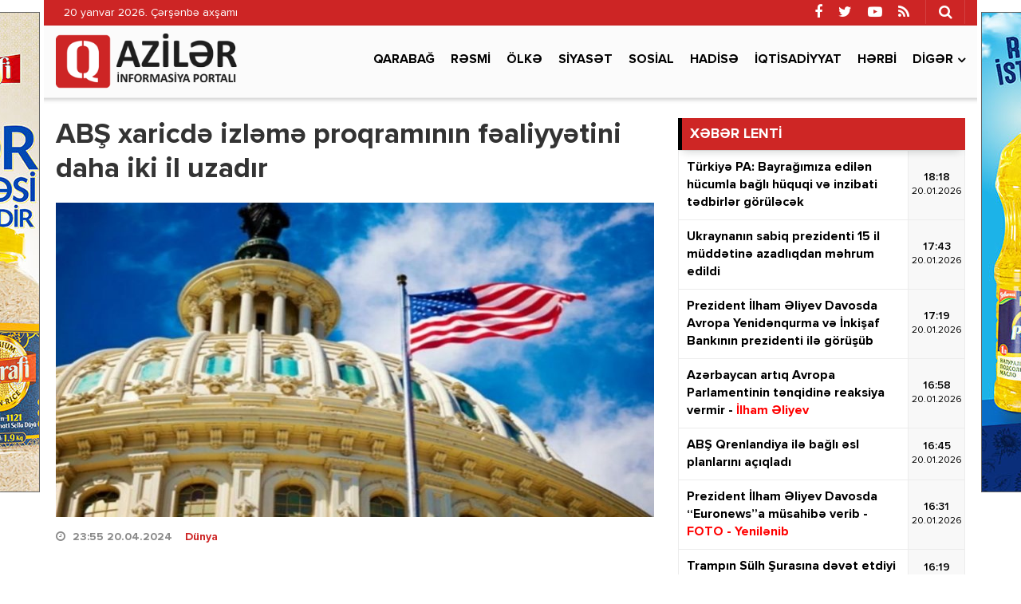

--- FILE ---
content_type: text/html; charset=utf-8
request_url: https://qaziler.az/news/world/157431-abs-xaricde-izleme-proqraminin-fealiyyetini-daha-iki-il-uzadir
body_size: 13226
content:
<!DOCTYPE html>
<html lang="az" class="no-js">
<head>
    <base href="https://qaziler.az/"/>
    <title>ABŞ xaricdə izləmə proqramının fəaliyyətini daha iki il uzadır</title>
    <meta charset="utf-8">
    <meta http-equiv="X-UA-Compatible" content="IE=edge">
    <meta name="viewport" content="width=device-width, initial-scale=1">
    <meta name="copyright" content="© 2021 NetService Azerbaijan | www.netservice.az"/>
    <meta http-equiv="Refresh" content="1800"/>

    <meta name="description" content="ABŞ xaricdə izləmə proqramının fəaliyyətini daha iki il uzadır" />
    <meta property="og:type" content="article"/>
    <meta property="og:title" content="ABŞ xaricdə izləmə proqramının fəaliyyətini daha iki il uzadır"/>
    <meta property="og:description" content="ABŞ xaricdə izləmə proqramının fəaliyyətini daha iki il uzadır"/>
    <meta property="og:url" content="https://qaziler.az/news/world/157431-abs-xaricde-izleme-proqraminin-fealiyyetini-daha-iki-il-uzadir"/>
    <meta property="og:site_name" content="Qaziler.az"/>
    <meta property="fb:app_id" content="338640950608933"/>
    <meta property="og:locale" content="az"/>
    <meta property="og:image" content="https://img.qaziler.az/news/2024/04/photo_157431.jpg"/>
    <meta property="og:image:secure_url" content="https://img.qaziler.az/news/2024/04/photo_157431.jpg"/>

    <meta property="og:image:width" content="750" />
    <meta property="og:image:height" content="518" />
    
    <link rel="apple-touch-icon" sizes="180x180" href="/assets/favicon/apple-touch-icon.png">
    <link rel="icon" type="image/png" sizes="32x32" href="/assets/favicon/favicon-32x32.png">
    <link rel="icon" type="image/png" sizes="16x16" href="/assets/favicon/favicon-16x16.png">
    <link rel="manifest" href="/site.webmanifest">

    <link rel="canonical" href="https://qaziler.az/news/world/157431-abs-xaricde-izleme-proqraminin-fealiyyetini-daha-iki-il-uzadir"/>
    <link rel="shortlink" href="https://qaziler.az/news/world/157431-abs-xaricde-izleme-proqraminin-fealiyyetini-daha-iki-il-uzadir"/>
    <link rel="alternate" type="application/rss+xml" title=" &raquo; Feed" href="https://cmn.qaziler.az/rss"/>

    <link rel="stylesheet" href="assets/css/dashicons.min.css" type="text/css" media="all" />
    <link rel="stylesheet" href="assets/css/elusive.min.css" type="text/css" media="all" />
    <link rel="stylesheet" href="assets/css/font-awesome.min.css" type="text/css" media="all" />
    <link rel="stylesheet" href="assets/css/foundation-icons.min.css" type="text/css" media="all" />
    <link rel="stylesheet" href="assets/css/genericons.min.css" type="text/css" media="all" />
    <link rel="stylesheet" href="assets/css/extra.min.css" type="text/css" media="all" />
    <link rel="stylesheet" href='assets/css/fonts.css' type="text/css" media="all" />
    <link rel="stylesheet" href="assets/css/bootstrap.min.css" type="text/css" media="all" />
    <link rel="stylesheet" href="assets/css/animate.min.css" type="text/css" media="all" />
    <link rel="stylesheet" href="assets/css/fancybox.min.css" type="text/css" media="all" />
    <link rel="stylesheet" href="assets/css/swiper.min.css" type="text/css" media="all" />
    <link rel="stylesheet" href="assets/css/hamburgers.min.css" type="text/css" media="all" />
    <link rel="stylesheet" href="//cdnjs.cloudflare.com/ajax/libs/weather-icons/2.0.9/css/weather-icons.min.css" type="text/css" media="all" />
    <link rel="stylesheet" href="//cdnjs.cloudflare.com/ajax/libs/fotorama/4.6.4/fotorama.css" type="text/css" media="all" />
    <link rel="stylesheet" href="assets/css/layout.min.css" type="text/css" media="all" />
    <link rel="stylesheet" href="assets/css/resolution.min.css" type="text/css" media="all" />
    <link rel="stylesheet" href="assets/css/custom.css?v=696fa9dec5136" type="text/css" media="all" />
    <script type="text/javascript" src="assets/js/jquery.min.js" id="jquery-js"></script>
    <script type="text/javascript" src="assets/js/frontend.js" id='stop-user-enumeration-js'></script>

    <!--[if lt IE 9]>
    <script src="assets/js/html5shiv.js"></script>
    <script src="assets/js/respond.js"></script>
    <![endif]-->
	
	<script>
	window.digitalks=window.digitalks||new function(){var t=this;t._e=[],t._c={},t.config=function(c){var i;t._c=c,t._c.script_id?((i=document.createElement("script")).src="//data.digitalks.az/v1/scripts/"+t._c.script_id+"/track.js?&cb="+Math.random(),i.async=!0,document.head.appendChild(i)):console.error("digitalks: script_id cannot be empty!")};["track","identify"].forEach(function(c){t[c]=function(){t._e.push([c].concat(Array.prototype.slice.call(arguments,0)))}})};
	 
	digitalks.config({
		script_id: "1ef20dc9-4d5c-4846-a773-c735142567d1",
		page_url: location.href,
		referrer: document.referrer
	})
	</script>

    <script type='text/javascript' src='https://platform-api.sharethis.com/js/sharethis.js#property=647f17b35380390019972213&product=sop' async='async'></script>

    <!-- Google tag (gtag.js) -->
    <script async src="https://www.googletagmanager.com/gtag/js?id=G-NCPBXESS8G"></script>
    <script>
        window.dataLayer = window.dataLayer || [];
        function gtag(){dataLayer.push(arguments);}
        gtag('js', new Date());

        gtag('config', 'G-NCPBXESS8G');
    </script>

</head>
<body>
<div id="megamenu-overlay"></div>
<nav id="megamenu" class="megamenu-class">
    <div class="megamenu-header clearfix">
        <button class="megamenu-close" type="button" title="Bağla">
            <i class="fa fa-close" aria-hidden="true"></i>
        </button>
    </div>
    <div class="megamenu-search clearfix">
        <form role="search" method="get" class="search-form" action="/" onsubmit="return false;">
            <input type="search" class="search-field" autocomplete="off" minlength="3" placeholder="Axtar &hellip;" value="" name="q" />
            <button type="submit" class="search-submit"><i class="fa fa-search" aria-hidden="true"></i></button>
        </form>
    </div>
    <div class="megamenu-inner clearfix">
        <ul id="megamenu-navigation" class="megamenu-class">
            <li class="flag menu-item menu-item-has-children"><a href="#">Dil seçin</a>
                <ul class="sub-menu">
                    <li class="menu-item current-menu-item"><a href="#" aria-current="page">Azərbaycan dilində</a></li>
                    <li class="menu-item"><a href="#ru">На русском</a></li>
                </ul>
            </li>
            <li class="menu-item current-menu-item"><a href="#" aria-current="page">Ana səhifə</a></li>
                            <li class="menu-item ">
                    <a href="news/karabakh">Qarabağ</a>
                </li>
                            <li class="menu-item ">
                    <a href="news/official">Rəsmi</a>
                </li>
                            <li class="menu-item ">
                    <a href="news/country">Ölkə</a>
                </li>
                            <li class="menu-item ">
                    <a href="news/politics">Siyasət</a>
                </li>
                            <li class="menu-item ">
                    <a href="news/social">Sosial</a>
                </li>
                            <li class="menu-item ">
                    <a href="news/hadise">Hadisə</a>
                </li>
                            <li class="menu-item ">
                    <a href="news/economy">İqtisadiyyat</a>
                </li>
                            <li class="menu-item ">
                    <a href="news/army">Hərbi</a>
                </li>
                        <li class="menu-item"><a href="#topic/video/">Video</a></li>
            <li class="menu-item"><a href="#topic/photo/">Foto</a></li>
        </ul>
    </div>
    <div class="megamenu-copyright clearfix">
        <p>© 2026 <a href="https://qaziler.az/">Qaziler.az</a> - Bütün hüquqlar qorunur.</p>
        <p class="small">Məlumatdan istifadə etdikdə istinad mütləqdir. Məlumat internet səhifələrində istifadə edildikdə müvafiq keçidin qoyulması mütləqdir.</p>
        <ul class="megamenu-social-links">
            <li class="facebook">
                <a href="https://www.facebook.com/Redaktoraz-2090673744564594" target="_blank" title="Facebook" rel="nofollow">
                    <i class="fa fa-facebook" aria-hidden="true"></i>
                </a>
            </li>
            <li class="twitter">
                <a href="https://www.twitter.com/" target="_blank" title="Twitter" rel="nofollow">
                    <i class="fa fa-twitter" aria-hidden="true"></i>
                </a>
            </li>
            <li class="youtube">
                <a href="https://www.youtube.com/" target="_blank" title="Youtube" rel="nofollow">
                    <i class="fa fa-youtube-play" aria-hidden="true"></i>
                </a>
            </li>
            <li class="rss">
                <a href="https://cmn.qaziler.az/rss" target="_blank" title="RSS" rel="nofollow">
                    <i class="fa fa-rss" aria-hidden="true"></i>
                </a>
            </li>
        </ul>
    </div>
</nav>
<header id="header" class="header-class" role="banner">
    <div class="header-container container">
        <div class="header-left-area">
            <div class="hidden-xs">
                <p class="header-date">20 yanvar 2026. Çərşənbə axşamı</p>
            </div>
            <div class="visible-xs">
                <div class="header-logo">
                    <div class="header-div-balance">
                        <a href="/" title="Qaziler.az" class="logo-link">
                            <h1 id="logo">Qaziler.az</h1>
                        </a>
                    </div>
                </div>
                <div class="header-megamenu-button">
                    <div class="header-div-balance">
                        <button id="megamenu-open" class="hamburger" type="button" title="Meqa menyunu aç">
                    <span class="hamburger-box">
                    <span class="hamburger-inner"></span>
                    </span>
                        </button>
                    </div>
                </div>
            </div>
        </div>
        <div class="header-right-area">
            <div class="header-page-links">
                <div class="header-div-balance">
                </div>
            </div>
            <div class="header-search-button">
                <div class="header-div-balance">
                    <button class="search-button" type="button" title="Axtarışa başla">
                        <i class="fa fa-search" aria-hidden="true"></i>
                    </button>
                </div>
                <div class="search-box">
                    <form role="search" method="get" class="search-form" action="/" onsubmit="return false;">
                        <input type="search" class="search-field" autocomplete="off" minlength="3" placeholder="Axtar &hellip;" value="" name="s" />
                        <button type="submit" class="search-submit"><i class="fa fa-search" aria-hidden="true"></i></button>
                    </form>
                </div>
            </div>
            <div class="header-social-links">
                <div class="header-div-balance">
                    <ul class="social-links">
                        <li class="facebook">
                            <a href="https://www.facebook.com/Redaktoraz-2090673744564594" target="_blank" data-toggle="tooltip" data-placement="bottom" title="Facebook" rel="nofollow">
                                <i class="fa fa-facebook" aria-hidden="true"></i>
                            </a>
                        </li>
                        <li class="twitter">
                            <a href="https://www.twitter.com/" target="_blank" data-toggle="tooltip" data-placement="bottom" title="Twitter" rel="nofollow">
                                <i class="fa fa-twitter" aria-hidden="true"></i>
                            </a>
                        </li>
                        <li class="youtube">
                            <a href="https://www.youtube.com/" target="_blank" data-toggle="tooltip" data-placement="bottom" title="Youtube" rel="nofollow">
                                <i class="fa fa-youtube-play" aria-hidden="true"></i>
                            </a>
                        </li>
                        <li class="rss">
                            <a href="https://cmn.qaziler.az/rss" target="_blank" data-toggle="tooltip" data-placement="bottom" title="RSS" rel="nofollow">
                                <i class="fa fa-rss" aria-hidden="true"></i>
                            </a>
                        </li>
                    </ul>
                </div>
            </div>
        </div>
    </div>
</header>
<nav id="navigation" class="navigation-class" role="navigation">
    <div class="navigation-container container">
        <div class="clearfix"></div>
        <a href="/"><img src="assets/images/logo.png" style="height: 70px; margin: 10px 0; float: left" /></a>
        <ul id="primary-navigation" class="primary-class">
                            <li class="menu-item ">
                    <a href="news/karabakh">Qarabağ</a>
                </li>
                            <li class="menu-item ">
                    <a href="news/official">Rəsmi</a>
                </li>
                            <li class="menu-item ">
                    <a href="news/country">Ölkə</a>
                </li>
                            <li class="menu-item ">
                    <a href="news/politics">Siyasət</a>
                </li>
                            <li class="menu-item ">
                    <a href="news/social">Sosial</a>
                </li>
                            <li class="menu-item ">
                    <a href="news/hadise">Hadisə</a>
                </li>
                            <li class="menu-item ">
                    <a href="news/economy">İqtisadiyyat</a>
                </li>
                            <li class="menu-item ">
                    <a href="news/army">Hərbi</a>
                </li>
                        <li class="menu-item menu-item-has-children"><a href="#">Digər</a>
                <ul class="sub-menu">
                                            <li class="menu-item"><a href="news/health">Sağlamlıq</a></li>
                                            <li class="menu-item"><a href="news/sience">Elm və təhsil</a></li>
                                            <li class="menu-item"><a href="news/sport">İdman</a></li>
                                            <li class="menu-item"><a href="news/culture">Mədəniyyət</a></li>
                                            <li class="menu-item"><a href="news/interview">Müsahibə</a></li>
                                            <li class="menu-item"><a href="news/world">Dünya</a></li>
                                            <li class="menu-item"><a href="news/interesting">Maraqlı</a></li>
                                            <li class="menu-item"><a href="news/region">Region</a></li>
                                            <li class="menu-item"><a href="news/opinion">Mövqe</a></li>
                                    </ul>
            </li>
            <!--<li class="video menu-item"><a href="#topic/video/">Video</a></li>
            <li class="photo menu-item"><a href="#topic/photo/">Foto</a></li>-->
        </ul>
    </div>
</nav>
<script>
    jQuery('form button[type=submit]').on('click',function(){
        var q = jQuery(this).prev().val();
        window.location.href='/search/'+q;
    });
</script><div id="wrapper" class="wrapper-class">
    <div class="wrapper-container container">
        <div class="wrapper-row row">
            <div class="container-fluid">
                <div class="row">
                    <main id="main" class="main-class col-lg-8 col-md-8 col-sm-12 col-xs-12 margin-bottom mobile" role="main">
    <div class="main-inner">
        <article class="news-full">
            <h1 class="post-title">
                <strong>ABŞ xaricdə izləmə proqramının fəaliyyətini daha iki il uzadır</strong>
            </h1>
            <div class="post-thumbnail-fill">
                <img width="768" height="403" src="https://img.qaziler.az/news/2024/04/photo_157431.jpg" class="frontend-thumbnail" alt="ABŞ xaricdə izləmə proqramının fəaliyyətini daha iki il uzadır" loading="lazy" title="ABŞ xaricdə izləmə proqramının fəaliyyətini daha iki il uzadır" />
                <img src="assets/images/share-thumbnail.jpg" class="backend-thumbnail" alt="backend" rel="nofollow">
            </div>
            <div class="post-caption clearfix">
                <div class="post-meta clearfix">
                    <span class="post-date icon-right">
                        <i class="fa fa-clock-o"></i>
                        <time datetime="2024-04-20T23:55:00+04:00">23:55 20.04.2024</time>
                        &nbsp;&nbsp;
                        <a href="news/world">Dünya</a>

                    </span>
                                    </div>
                <div class="post-entry clearfix" itemprop="articleBody">
                                        <p>ABŞ Senatı terrorizmdə şübhəli bilinən xarici ölkə vətəndaşlarının telefon danışıqlarının dinlənilməsi və elektron yazışmalarının oxunması proqramının uzadılmasını nəzərdə tutan qanun layihəsini dəstəkləyib.</p>

<p>QAZİLER.AZ  Trend-ə istinadən xəbər verir ki, ABŞ-nin xarici kəşfiyyata nəzarət qanununun 702-ci maddəsinin uzadılmasını nəzərdə tutan layihə Konqresin yuxarı palatasında lazım olan 60 səsi toplayıb.</p>

<p>Sənəd imzalanması üçün Prezident Cozef Baydenə göndəriləcək. Beləliklə, fəaliyyət müddəti aprelin 20-də başa çatan proqram 2026-cı ilədək uzadılacaq.</p>

<p>Qeyd edək ki, xarici kəşfiyyata nəzarəti aktına 2008-ci ildə edilən düzəliş kəşfiyyat orqanlarına məhkəmənin icazəsi olmadan ABŞ-dən kənarda yaşayan, lakin Amerika peyk kanallarından, rabitə mərkəzlərindən və ya internet serverlərindən istifadə edən xarici vətəndaşların telefon danışıqlarını dinləmək və elektron yazışmaları oxumaq hüququ verir.</p>

<p> </p>

<p> </p>
                    
                    
                    <div class="post-share" style="margin-top: 20px;">
                        <!-- ShareThis BEGIN --><div class="sharethis-inline-share-buttons"></div><!-- ShareThis END -->
                    </div>
                </div>
            </div>
        </article>

        <div class="wide_banner">
            <div class="text-center">
                <div class="hidden-xs">
					<a href="https://bit.ly/linkkorovushka" target="_blank"><img src="/assets/adv/wpm/korovushka_740x90.jpg" style="border: 1px solid #666; margin: 0 0 20px;max-width: 100%" /></a>
					                </div>
                <div class="visible-xs hidden-sm hidden-md hidden-lg">
                    <a href="https://bit.ly/linkashrafi" target="_blank">
						<img src="/assets/adv/wpm/ashrafi_320x200.jpg" style="border: 1px solid #666;max-width: 100%" />
					</a>
					<br/><br/>
					<a href="https://bit.ly/linksunpalermo" target="_blank">
						<img src="/assets/adv/wpm/sun_palermo_320x200.jpg" style="border: 1px solid #666;max-width: 100%" />
					</a>
					<br/><br/>
					<a href="https://bit.ly/linkkorovushka" target="_blank">
						<img src="/assets/adv/wpm/korovushka_320x200.jpg" style="border: 1px solid #666;max-width: 100%" />
					</a>
					<br/><br/>
					<img src="/assets/adv/wpm/odel_320x200.jpg" style="border: 1px solid #666; max-width: 100%" />
					<br/><br/>
                                    </div>
            </div>
            <div style="max-width: 100%; text-align:center;margin: 0 0 40px;">
                <a href="http://diaspor.gov.az/qarabag/" target="_blank"><img src="/assets/adv/diaspora.png" alt="Diaspora" style="max-width: 100%;" /></a>
            </div>
        </div>

        <div class="sidebar-class">
            <div class="row">
                                    <div class="widget-odd widget-first widget-1 widget hide-meta am_widget_full col-sm-12 col-xs-12">
                        <h4 class="widget-title">
                            <span><a href="news/world">Dünya</a></span>
                        </h4>
                        <div class="row">
                                                            <div class="col-lg-4 col-md-6 col-sm-12 col-xs-12">
                                    <article class="col-item">
                                        <div class="post-thumbnail-fill">
                                            <a href="news/world/188410-abs-qrenlandiya-ile-bagli-esl-planlarini-aciqladi" title="ABŞ Qrenlandiya ilə bağlı əsl planlarını açıqladı">
                                                <img width="480" height="350" src="https://img.qaziler.az/news/2026/01/photo_188410.jpg?v=MjAyNi0wMS0yMCAxNjozMTowOQ==" class="frontend-thumbnail" alt="ABŞ Qrenlandiya ilə bağlı əsl planlarını açıqladı" loading="lazy" title="ABŞ Qrenlandiya ilə bağlı əsl planlarını açıqladı" />
                                                <img src="assets/images/mobile-thumbnail.jpg" class="backend-thumbnail" alt="backend" rel="nofollow">
                                            </a>
                                        </div>
                                        <div class="featured-caption" style="min-height: 100px">
                                            <a href="news/world/188410-abs-qrenlandiya-ile-bagli-esl-planlarini-aciqladi" title="ABŞ Qrenlandiya ilə bağlı əsl planlarını açıqladı">
                                                <div class="featured-title">
                                                    <strong>ABŞ Qrenlandiya ilə bağlı əsl planlarını açıqladı</strong>
                                                </div>
                                            </a>
                                        </div>
                                    </article>
                                </div>
                                                            <div class="col-lg-4 col-md-6 col-sm-12 col-xs-12">
                                    <article class="col-item">
                                        <div class="post-thumbnail-fill">
                                            <a href="news/world/188409-trampin-sulh-surasina-devet-etdiyi-olke-bascilarinin-sayi-bilindi" title="Trampın Sülh Şurasına dəvət etdiyi ölkə başçılarının sayı bilindi">
                                                <img width="480" height="350" src="https://img.qaziler.az/news/2026/01/photo_188409.jpg" class="frontend-thumbnail" alt="Trampın Sülh Şurasına dəvət etdiyi ölkə başçılarının sayı bilindi" loading="lazy" title="Trampın Sülh Şurasına dəvət etdiyi ölkə başçılarının sayı bilindi" />
                                                <img src="assets/images/mobile-thumbnail.jpg" class="backend-thumbnail" alt="backend" rel="nofollow">
                                            </a>
                                        </div>
                                        <div class="featured-caption" style="min-height: 100px">
                                            <a href="news/world/188409-trampin-sulh-surasina-devet-etdiyi-olke-bascilarinin-sayi-bilindi" title="Trampın Sülh Şurasına dəvət etdiyi ölkə başçılarının sayı bilindi">
                                                <div class="featured-title">
                                                    <strong>Trampın Sülh Şurasına dəvət etdiyi ölkə başçılarının sayı bilindi</strong>
                                                </div>
                                            </a>
                                        </div>
                                    </article>
                                </div>
                                                            <div class="col-lg-4 col-md-6 col-sm-12 col-xs-12">
                                    <article class="col-item">
                                        <div class="post-thumbnail-fill">
                                            <a href="news/world/188406-bolqaristan-prezidenti-istefa-erizesini-konstitusiya-mehkemesine-teqdim-edib" title="Bolqarıstan Prezidenti istefa ərizəsini Konstitusiya Məhkəməsinə təqdim edib">
                                                <img width="480" height="350" src="https://img.qaziler.az/news/2026/01/photo_188406.jpg" class="frontend-thumbnail" alt="Bolqarıstan Prezidenti istefa ərizəsini Konstitusiya Məhkəməsinə təqdim edib" loading="lazy" title="Bolqarıstan Prezidenti istefa ərizəsini Konstitusiya Məhkəməsinə təqdim edib" />
                                                <img src="assets/images/mobile-thumbnail.jpg" class="backend-thumbnail" alt="backend" rel="nofollow">
                                            </a>
                                        </div>
                                        <div class="featured-caption" style="min-height: 100px">
                                            <a href="news/world/188406-bolqaristan-prezidenti-istefa-erizesini-konstitusiya-mehkemesine-teqdim-edib" title="Bolqarıstan Prezidenti istefa ərizəsini Konstitusiya Məhkəməsinə təqdim edib">
                                                <div class="featured-title">
                                                    <strong>Bolqarıstan Prezidenti istefa ərizəsini Konstitusiya Məhkəməsinə təqdim edib</strong>
                                                </div>
                                            </a>
                                        </div>
                                    </article>
                                </div>
                                                            <div class="col-lg-4 col-md-6 col-sm-12 col-xs-12">
                                    <article class="col-item">
                                        <div class="post-thumbnail-fill">
                                            <a href="news/world/188407-suriyada-hebsxanadan-qacan-81-isid-uzvu-yeniden-tutulub" title="Suriyada həbsxanadan qaçan 81 İŞİD üzvü yenidən tutulub">
                                                <img width="480" height="350" src="https://img.qaziler.az/news/2026/01/photo_188407.jpg" class="frontend-thumbnail" alt="Suriyada həbsxanadan qaçan 81 İŞİD üzvü yenidən tutulub" loading="lazy" title="Suriyada həbsxanadan qaçan 81 İŞİD üzvü yenidən tutulub" />
                                                <img src="assets/images/mobile-thumbnail.jpg" class="backend-thumbnail" alt="backend" rel="nofollow">
                                            </a>
                                        </div>
                                        <div class="featured-caption" style="min-height: 100px">
                                            <a href="news/world/188407-suriyada-hebsxanadan-qacan-81-isid-uzvu-yeniden-tutulub" title="Suriyada həbsxanadan qaçan 81 İŞİD üzvü yenidən tutulub">
                                                <div class="featured-title">
                                                    <strong>Suriyada həbsxanadan qaçan 81 İŞİD üzvü yenidən tutulub</strong>
                                                </div>
                                            </a>
                                        </div>
                                    </article>
                                </div>
                                                            <div class="col-lg-4 col-md-6 col-sm-12 col-xs-12">
                                    <article class="col-item">
                                        <div class="post-thumbnail-fill">
                                            <a href="news/world/188393-danimarka-qrenlandiyaya-elave-herbi-quvve-yerlesdirdi" title="Danimarka Qrenlandiyaya əlavə hərbi qüvvə yerləşdirdi">
                                                <img width="480" height="350" src="https://img.qaziler.az/news/2026/01/photo_188393.jpg" class="frontend-thumbnail" alt="Danimarka Qrenlandiyaya əlavə hərbi qüvvə yerləşdirdi" loading="lazy" title="Danimarka Qrenlandiyaya əlavə hərbi qüvvə yerləşdirdi" />
                                                <img src="assets/images/mobile-thumbnail.jpg" class="backend-thumbnail" alt="backend" rel="nofollow">
                                            </a>
                                        </div>
                                        <div class="featured-caption" style="min-height: 100px">
                                            <a href="news/world/188393-danimarka-qrenlandiyaya-elave-herbi-quvve-yerlesdirdi" title="Danimarka Qrenlandiyaya əlavə hərbi qüvvə yerləşdirdi">
                                                <div class="featured-title">
                                                    <strong>Danimarka Qrenlandiyaya əlavə hərbi qüvvə yerləşdirdi</strong>
                                                </div>
                                            </a>
                                        </div>
                                    </article>
                                </div>
                                                            <div class="col-lg-4 col-md-6 col-sm-12 col-xs-12">
                                    <article class="col-item">
                                        <div class="post-thumbnail-fill">
                                            <a href="news/world/188387-tramp-qrenlandiyanin-fethini-eks-etdiren" title="Tramp Qrenlandiyanın &quot;fəthi&quot;ni əks etdirən  foto paylaşıb">
                                                <img width="480" height="350" src="https://img.qaziler.az/news/2026/01/photo_188387.jpg?v=MjAyNi0wMS0yMCAxMTo1NDoxNg==" class="frontend-thumbnail" alt="Tramp Qrenlandiyanın &quot;fəthi&quot;ni əks etdirən  foto paylaşıb" loading="lazy" title="Tramp Qrenlandiyanın &quot;fəthi&quot;ni əks etdirən  foto paylaşıb" />
                                                <img src="assets/images/mobile-thumbnail.jpg" class="backend-thumbnail" alt="backend" rel="nofollow">
                                            </a>
                                        </div>
                                        <div class="featured-caption" style="min-height: 100px">
                                            <a href="news/world/188387-tramp-qrenlandiyanin-fethini-eks-etdiren" title="Tramp Qrenlandiyanın &quot;fəthi&quot;ni əks etdirən  foto paylaşıb">
                                                <div class="featured-title">
                                                    <strong>Tramp Qrenlandiyanın "fəthi"ni əks etdirən  <font color='red'>foto paylaşıb</font></strong>
                                                </div>
                                            </a>
                                        </div>
                                    </article>
                                </div>
                                                            <div class="col-lg-4 col-md-6 col-sm-12 col-xs-12">
                                    <article class="col-item">
                                        <div class="post-thumbnail-fill">
                                            <a href="news/world/188371-rusiyada-kaluqa-hava-limani-fealiyyetini-muveqqeti-dayandirib" title="Rusiyada Kaluqa hava limanı fəaliyyətini müvəqqəti dayandırıb">
                                                <img width="480" height="350" src="https://img.qaziler.az/news/2026/01/photo_188371.jpg" class="frontend-thumbnail" alt="Rusiyada Kaluqa hava limanı fəaliyyətini müvəqqəti dayandırıb" loading="lazy" title="Rusiyada Kaluqa hava limanı fəaliyyətini müvəqqəti dayandırıb" />
                                                <img src="assets/images/mobile-thumbnail.jpg" class="backend-thumbnail" alt="backend" rel="nofollow">
                                            </a>
                                        </div>
                                        <div class="featured-caption" style="min-height: 100px">
                                            <a href="news/world/188371-rusiyada-kaluqa-hava-limani-fealiyyetini-muveqqeti-dayandirib" title="Rusiyada Kaluqa hava limanı fəaliyyətini müvəqqəti dayandırıb">
                                                <div class="featured-title">
                                                    <strong>Rusiyada Kaluqa hava limanı fəaliyyətini müvəqqəti dayandırıb</strong>
                                                </div>
                                            </a>
                                        </div>
                                    </article>
                                </div>
                                                            <div class="col-lg-4 col-md-6 col-sm-12 col-xs-12">
                                    <article class="col-item">
                                        <div class="post-thumbnail-fill">
                                            <a href="news/world/188369-macaristan-qrenlandiya-ile-bagli-birge-beyanati-desteklemekden" title="Macarıstan Qrenlandiya ilə bağlı birgə bəyanatı dəstəkləməkdən  imtina edib">
                                                <img width="480" height="350" src="https://img.qaziler.az/news/2026/01/photo_188369.jpg" class="frontend-thumbnail" alt="Macarıstan Qrenlandiya ilə bağlı birgə bəyanatı dəstəkləməkdən  imtina edib" loading="lazy" title="Macarıstan Qrenlandiya ilə bağlı birgə bəyanatı dəstəkləməkdən  imtina edib" />
                                                <img src="assets/images/mobile-thumbnail.jpg" class="backend-thumbnail" alt="backend" rel="nofollow">
                                            </a>
                                        </div>
                                        <div class="featured-caption" style="min-height: 100px">
                                            <a href="news/world/188369-macaristan-qrenlandiya-ile-bagli-birge-beyanati-desteklemekden" title="Macarıstan Qrenlandiya ilə bağlı birgə bəyanatı dəstəkləməkdən  imtina edib">
                                                <div class="featured-title">
                                                    <strong>Macarıstan Qrenlandiya ilə bağlı birgə bəyanatı dəstəkləməkdən  <font color='red'>imtina edib</font></strong>
                                                </div>
                                            </a>
                                        </div>
                                    </article>
                                </div>
                                                            <div class="col-lg-4 col-md-6 col-sm-12 col-xs-12">
                                    <article class="col-item">
                                        <div class="post-thumbnail-fill">
                                            <a href="news/world/188368-avropa-qrenlandiyaya-deyil-ukraynaya-diqqet-yetirmelidir" title="&quot;Avropa Qrenlandiyaya deyil, Ukraynaya diqqət yetirməlidir&quot; - Tramp">
                                                <img width="480" height="350" src="https://img.qaziler.az/news/2026/01/photo_188368.jpg" class="frontend-thumbnail" alt="&quot;Avropa Qrenlandiyaya deyil, Ukraynaya diqqət yetirməlidir&quot; - Tramp" loading="lazy" title="&quot;Avropa Qrenlandiyaya deyil, Ukraynaya diqqət yetirməlidir&quot; - Tramp" />
                                                <img src="assets/images/mobile-thumbnail.jpg" class="backend-thumbnail" alt="backend" rel="nofollow">
                                            </a>
                                        </div>
                                        <div class="featured-caption" style="min-height: 100px">
                                            <a href="news/world/188368-avropa-qrenlandiyaya-deyil-ukraynaya-diqqet-yetirmelidir" title="&quot;Avropa Qrenlandiyaya deyil, Ukraynaya diqqət yetirməlidir&quot; - Tramp">
                                                <div class="featured-title">
                                                    <strong>"Avropa Qrenlandiyaya deyil, Ukraynaya diqqət yetirməlidir" - <font color='red'>Tramp</font></strong>
                                                </div>
                                            </a>
                                        </div>
                                    </article>
                                </div>
                                                    </div>
                    </div>
                            </div>
        </div>
        
        <div class="clearfix"></div>
    </div>
</main>




                    <aside id="__sidebar" class="sidebar-class col-lg-4 col-md-4 col-sm-12 col-xs-12 margin-bottom" role="complementary">
                        <!--<div id="custom_html-7" class="widget_text widget-odd widget-first widget-1 widget widget_custom_html">
                            <div class="textwidget custom-html-widget">
                                Reklam
                            </div>
                        </div>-->
                            <div id="am_widget_lent-3" class="widget-odd widget-first widget-1 widget am_widget_lent">
        <h4 class="widget-title">XƏBƏR LENTİ</h4>
        <div class="news-lent">
                            <article id="lent-0" class="lent-list clearfix">
                    <a href="news/region/188414-turkiye-pa-bayragimiza-edilen-hucumla-bagli-huquqi-ve-inzibati-tedbirler-gorulecek" title="Türkiyə PA: Bayrağımıza edilən hücumla bağlı hüquqi və inzibati tədbirlər görüləcək">
                        <div class="title">
                            <strong>Türkiyə PA: Bayrağımıza edilən hücumla bağlı hüquqi və inzibati tədbirlər görüləcək</strong>
                        </div>
                        <div class="time">
                            <div class="time-middle">18:18                                <span>20.01.2026</span>
                            </div>
                        </div>
                    </a>
                </article>
                            <article id="lent-1" class="lent-list clearfix">
                    <a href="news/region/188413-ukraynanin-sabiq-prezidenti-15-il-muddetine-azadliqdan-mehrum-edildi" title="Ukraynanın sabiq prezidenti 15 il müddətinə azadlıqdan məhrum edildi">
                        <div class="title">
                            <strong>Ukraynanın sabiq prezidenti 15 il müddətinə azadlıqdan məhrum edildi</strong>
                        </div>
                        <div class="time">
                            <div class="time-middle">17:43                                <span>20.01.2026</span>
                            </div>
                        </div>
                    </a>
                </article>
                            <article id="lent-2" class="lent-list clearfix">
                    <a href="news/official/188411-prezident-ilham-eliyev-davosda-avropa-yenidenqurma-ve-inkisaf-bankinin-prezidenti-ile-gorusub" title="Prezident İlham Əliyev Davosda Avropa Yenidənqurma və İnkişaf Bankının prezidenti ilə görüşüb">
                        <div class="title">
                            <strong>Prezident İlham Əliyev Davosda Avropa Yenidənqurma və İnkişaf Bankının prezidenti ilə görüşüb</strong>
                        </div>
                        <div class="time">
                            <div class="time-middle">17:19                                <span>20.01.2026</span>
                            </div>
                        </div>
                    </a>
                </article>
                            <article id="lent-3" class="lent-list clearfix">
                    <a href="news/politics/188412-azerbaycan-artiq-avropa-parlamentinin-tenqidine-reaksiya-vermir" title="Azərbaycan artıq Avropa Parlamentinin tənqidinə reaksiya vermir - İlham Əliyev">
                        <div class="title">
                            <strong>Azərbaycan artıq Avropa Parlamentinin tənqidinə reaksiya vermir - <font color='red'>İlham Əliyev</font></strong>
                        </div>
                        <div class="time">
                            <div class="time-middle">16:58                                <span>20.01.2026</span>
                            </div>
                        </div>
                    </a>
                </article>
                            <article id="lent-4" class="lent-list clearfix">
                    <a href="news/world/188410-abs-qrenlandiya-ile-bagli-esl-planlarini-aciqladi" title="ABŞ Qrenlandiya ilə bağlı əsl planlarını açıqladı">
                        <div class="title">
                            <strong>ABŞ Qrenlandiya ilə bağlı əsl planlarını açıqladı</strong>
                        </div>
                        <div class="time">
                            <div class="time-middle">16:45                                <span>20.01.2026</span>
                            </div>
                        </div>
                    </a>
                </article>
                            <article id="lent-5" class="lent-list clearfix">
                    <a href="news/politics/188388-prezident-ilham-eliyev-davosda-euronewsa-musahibe-verib" title="Prezident İlham Əliyev Davosda “Euronews”a müsahibə verib - FOTO - Yenilənib">
                        <div class="title">
                            <strong>Prezident İlham Əliyev Davosda “Euronews”a müsahibə verib - <font color='red'>FOTO - Yenilənib</font></strong>
                        </div>
                        <div class="time">
                            <div class="time-middle">16:31                                <span>20.01.2026</span>
                            </div>
                        </div>
                    </a>
                </article>
                            <article id="lent-6" class="lent-list clearfix">
                    <a href="news/world/188409-trampin-sulh-surasina-devet-etdiyi-olke-bascilarinin-sayi-bilindi" title="Trampın Sülh Şurasına dəvət etdiyi ölkə başçılarının sayı bilindi">
                        <div class="title">
                            <strong>Trampın Sülh Şurasına dəvət etdiyi ölkə başçılarının sayı bilindi</strong>
                        </div>
                        <div class="time">
                            <div class="time-middle">16:19                                <span>20.01.2026</span>
                            </div>
                        </div>
                    </a>
                </article>
                            <article id="lent-7" class="lent-list clearfix">
                    <a href="news/country/188408-sefer-ebiyevden-xarice-kocmesi-xeberine-reaksiya" title="Səfər Əbiyevdən xaricə köçməsi xəbərinə REAKSİYA:  &quot;Ay kişi, nə istəyirsən?&quot;">
                        <div class="title">
                            <strong>Səfər Əbiyevdən xaricə köçməsi xəbərinə REAKSİYA:  <font color='red'>"Ay kişi, nə istəyirsən?"</font></strong>
                        </div>
                        <div class="time">
                            <div class="time-middle">16:05                                <span>20.01.2026</span>
                            </div>
                        </div>
                    </a>
                </article>
                            <article id="lent-8" class="lent-list clearfix">
                    <a href="news/politics/188401-ilham-eliyev-jp-morgan-sirketinin-sedri-ve-bas-icraci-direktoru-ile-gorusub" title="İlham Əliyev “J.P. Morgan” şirkətinin sədri və baş icraçı direktoru ilə görüşüb - FOTO">
                        <div class="title">
                            <strong>İlham Əliyev “J.P. Morgan” şirkətinin sədri və baş icraçı direktoru ilə görüşüb - <font color='red'>FOTO</font></strong>
                        </div>
                        <div class="time">
                            <div class="time-middle">15:47                                <span>20.01.2026</span>
                            </div>
                        </div>
                    </a>
                </article>
                            <article id="lent-9" class="lent-list clearfix">
                    <a href="news/world/188406-bolqaristan-prezidenti-istefa-erizesini-konstitusiya-mehkemesine-teqdim-edib" title="Bolqarıstan Prezidenti istefa ərizəsini Konstitusiya Məhkəməsinə təqdim edib">
                        <div class="title">
                            <strong>Bolqarıstan Prezidenti istefa ərizəsini Konstitusiya Məhkəməsinə təqdim edib</strong>
                        </div>
                        <div class="time">
                            <div class="time-middle">15:34                                <span>20.01.2026</span>
                            </div>
                        </div>
                    </a>
                </article>
                            <article id="lent-10" class="lent-list clearfix">
                    <a href="news/politics/188402-azerbaycandan-ukraynaya-novbeti-humanitar-yardim-yola-salinib" title="Azərbaycandan Ukraynaya növbəti humanitar yardım yola salınıb - VİDEO">
                        <div class="title">
                            <strong>Azərbaycandan Ukraynaya növbəti humanitar yardım yola salınıb - <font color='red'>VİDEO</font></strong>
                        </div>
                        <div class="time">
                            <div class="time-middle">15:22                                <span>20.01.2026</span>
                            </div>
                        </div>
                    </a>
                </article>
                            <article id="lent-11" class="lent-list clearfix">
                    <a href="news/world/188407-suriyada-hebsxanadan-qacan-81-isid-uzvu-yeniden-tutulub" title="Suriyada həbsxanadan qaçan 81 İŞİD üzvü yenidən tutulub">
                        <div class="title">
                            <strong>Suriyada həbsxanadan qaçan 81 İŞİD üzvü yenidən tutulub</strong>
                        </div>
                        <div class="time">
                            <div class="time-middle">14:52                                <span>20.01.2026</span>
                            </div>
                        </div>
                    </a>
                </article>
                            <article id="lent-12" class="lent-list clearfix">
                    <a href="news/country/188405-olkede-qarli-hava-ne-vaxta-qeder-davam-edecek" title="Ölkədə qarlı hava nə vaxta qədər davam edəcək?">
                        <div class="title">
                            <strong>Ölkədə qarlı hava nə vaxta qədər davam edəcək?</strong>
                        </div>
                        <div class="time">
                            <div class="time-middle">14:39                                <span>20.01.2026</span>
                            </div>
                        </div>
                    </a>
                </article>
                            <article id="lent-13" class="lent-list clearfix">
                    <a href="news/politics/188403-prezident-davosda-finlandiyali-hemkari-ile-gorusub" title="Prezident Davosda finlandiyalı həmkarı ilə görüşüb - FOTO/VİDEO">
                        <div class="title">
                            <strong>Prezident Davosda finlandiyalı həmkarı ilə görüşüb - <font color='red'>FOTO/VİDEO</font></strong>
                        </div>
                        <div class="time">
                            <div class="time-middle">14:25                                <span>20.01.2026</span>
                            </div>
                        </div>
                    </a>
                </article>
                            <article id="lent-14" class="lent-list clearfix">
                    <a href="news/politics/188404-ilham-eliyev-davosda-iraq-kurdustan-regionunun-bas-naziri-ile-gorusub" title="İlham Əliyev Davosda İraq Kürdüstan Regionunun Baş naziri ilə görüşüb - VİDEO">
                        <div class="title">
                            <strong>İlham Əliyev Davosda İraq Kürdüstan Regionunun Baş naziri ilə görüşüb - <font color='red'>VİDEO</font></strong>
                        </div>
                        <div class="time">
                            <div class="time-middle">14:12                                <span>20.01.2026</span>
                            </div>
                        </div>
                    </a>
                </article>
                            <article id="lent-15" class="lent-list clearfix">
                    <a href="news/region/188400-ermenistana-qarsi-hibrid-tehdidlerin-artacagi-proqnozlasdirilir" title="Ermənistana qarşı hibrid təhdidlərin artacağı proqnozlaşdırılır">
                        <div class="title">
                            <strong>Ermənistana qarşı hibrid təhdidlərin artacağı proqnozlaşdırılır</strong>
                        </div>
                        <div class="time">
                            <div class="time-middle">13:58                                <span>20.01.2026</span>
                            </div>
                        </div>
                    </a>
                </article>
                            <article id="lent-16" class="lent-list clearfix">
                    <a href="news/sport/188399-erdogan-meshur-nba-ulduzu-ile-meydana-cixdi" title="Ərdoğan məşhur NBA ulduzu ilə meydana çıxdı - FOTO">
                        <div class="title">
                            <strong>Ərdoğan məşhur NBA ulduzu ilə meydana çıxdı - <font color='red'>FOTO</font></strong>
                        </div>
                        <div class="time">
                            <div class="time-middle">13:45                                <span>20.01.2026</span>
                            </div>
                        </div>
                    </a>
                </article>
                            <article id="lent-17" class="lent-list clearfix">
                    <a href="news/karabakh/188397-xankendi-seherine-ilk-koc-olacaq" title="Xankəndi şəhərinə ilk köç olacaq">
                        <div class="title">
                            <strong>Xankəndi şəhərinə ilk köç olacaq</strong>
                        </div>
                        <div class="time">
                            <div class="time-middle">13:31                                <span>20.01.2026</span>
                            </div>
                        </div>
                    </a>
                </article>
                            <article id="lent-18" class="lent-list clearfix">
                    <a href="news/country/188396-qarli-hava-sabah-da-davam-edecek" title="Qarlı hava sabah da davam edəcək - 21 yanvar 2026-cı il">
                        <div class="title">
                            <strong>Qarlı hava sabah da davam edəcək - <font color='red'>21 yanvar 2026-cı il</font></strong>
                        </div>
                        <div class="time">
                            <div class="time-middle">13:17                                <span>20.01.2026</span>
                            </div>
                        </div>
                    </a>
                </article>
                            <article id="lent-19" class="lent-list clearfix">
                    <a href="news/country/188398-metroda-xetlerin-ayrilacagi-tarix-aciqlandi" title="Metroda xətlərin ayrılacağı tarix açıqlandı">
                        <div class="title">
                            <strong>Metroda xətlərin ayrılacağı tarix açıqlandı</strong>
                        </div>
                        <div class="time">
                            <div class="time-middle">13:03                                <span>20.01.2026</span>
                            </div>
                        </div>
                    </a>
                </article>
                            <article id="lent-20" class="lent-list clearfix">
                    <a href="news/country/188395-baki-metrosunda-20-yanvar-sehidlerinin-xatiresi-anilib" title="Bakı metrosunda 20 Yanvar şəhidlərinin xatirəsi anılıb">
                        <div class="title">
                            <strong>Bakı metrosunda 20 Yanvar şəhidlərinin xatirəsi anılıb</strong>
                        </div>
                        <div class="time">
                            <div class="time-middle">12:48                                <span>20.01.2026</span>
                            </div>
                        </div>
                    </a>
                </article>
                            <article id="lent-21" class="lent-list clearfix">
                    <a href="news/world/188393-danimarka-qrenlandiyaya-elave-herbi-quvve-yerlesdirdi" title="Danimarka Qrenlandiyaya əlavə hərbi qüvvə yerləşdirdi">
                        <div class="title">
                            <strong>Danimarka Qrenlandiyaya əlavə hərbi qüvvə yerləşdirdi</strong>
                        </div>
                        <div class="time">
                            <div class="time-middle">12:35                                <span>20.01.2026</span>
                            </div>
                        </div>
                    </a>
                </article>
                            <article id="lent-22" class="lent-list clearfix">
                    <a href="news/karabakh/188394-xankendi-xocali-ve-agderede-bayraqlar-yariyadek-endirildi" title="Xankəndi, Xocalı və Ağdərədə bayraqlar yarıyadək endirildi - FOTO">
                        <div class="title">
                            <strong>Xankəndi, Xocalı və Ağdərədə bayraqlar yarıyadək endirildi - <font color='red'>FOTO</font></strong>
                        </div>
                        <div class="time">
                            <div class="time-middle">12:20                                <span>20.01.2026</span>
                            </div>
                        </div>
                    </a>
                </article>
                            <article id="lent-23" class="lent-list clearfix">
                    <a href="news/country/188392-20-yanvar-sehidlerinin-xatiresi-bir-deqiqelik-sukutla-yad-olunub" title="20 Yanvar şəhidlərinin xatirəsi bir dəqiqəlik sükutla yad olunub">
                        <div class="title">
                            <strong><span style='color:red'><strong>20 Yanvar şəhidlərinin xatirəsi bir dəqiqəlik sükutla yad olunub</strong></span></strong>
                        </div>
                        <div class="time">
                            <div class="time-middle">12:06                                <span>20.01.2026</span>
                            </div>
                        </div>
                    </a>
                </article>
                            <article id="lent-24" class="lent-list clearfix">
                    <a href="news/world/188387-tramp-qrenlandiyanin-fethini-eks-etdiren" title="Tramp Qrenlandiyanın &quot;fəthi&quot;ni əks etdirən  foto paylaşıb">
                        <div class="title">
                            <strong>Tramp Qrenlandiyanın "fəthi"ni əks etdirən  <font color='red'>foto paylaşıb</font></strong>
                        </div>
                        <div class="time">
                            <div class="time-middle">11:42                                <span>20.01.2026</span>
                            </div>
                        </div>
                    </a>
                </article>
                            <article id="lent-25" class="lent-list clearfix">
                    <a href="news/region/188389-tramp-pasinyani-da-qezzada-yaradilacaq-sulh-surasina-devet-edib" title="Tramp Paşinyanı da Qəzzada yaradılacaq &quot;Sülh Şurası&quot;na dəvət edib">
                        <div class="title">
                            <strong>Tramp Paşinyanı da Qəzzada yaradılacaq "Sülh Şurası"na dəvət edib</strong>
                        </div>
                        <div class="time">
                            <div class="time-middle">11:28                                <span>20.01.2026</span>
                            </div>
                        </div>
                    </a>
                </article>
                            <article id="lent-26" class="lent-list clearfix">
                    <a href="news/country/188386-gece-en-cox-qar-lerike-yagib" title="Gecə ən çox qar Lerikə yağıb - Faktiki hava">
                        <div class="title">
                            <strong>Gecə ən çox qar Lerikə yağıb - <font color='red'>Faktiki hava</font></strong>
                        </div>
                        <div class="time">
                            <div class="time-middle">11:15                                <span>20.01.2026</span>
                            </div>
                        </div>
                    </a>
                </article>
                            <article id="lent-27" class="lent-list clearfix">
                    <a href="news/country/188385-haber-global-20-yanvar-faciesi-ile-bagli-sujet-hazirlayib" title="&quot;Haber Global&quot; 20 Yanvar faciəsi ilə bağlı sujet hazırlayıb - VİDEO">
                        <div class="title">
                            <strong>"Haber Global" 20 Yanvar faciəsi ilə bağlı sujet hazırlayıb - <font color='red'>VİDEO</font></strong>
                        </div>
                        <div class="time">
                            <div class="time-middle">11:02                                <span>20.01.2026</span>
                            </div>
                        </div>
                    </a>
                </article>
                            <article id="lent-28" class="lent-list clearfix">
                    <a href="news/politics/188391-tanklarin-kolgesi-altinda-azerbaycan-xalqinin-iradesi-sinmadi" title="Tankların kölgəsi altında Azərbaycan xalqının iradəsi sınmadı - İsrail səfirliyi">
                        <div class="title">
                            <strong>Tankların kölgəsi altında Azərbaycan xalqının iradəsi sınmadı - <font color='red'>İsrail səfirliyi</font></strong>
                        </div>
                        <div class="time">
                            <div class="time-middle">10:48                                <span>20.01.2026</span>
                            </div>
                        </div>
                    </a>
                </article>
                            <article id="lent-29" class="lent-list clearfix">
                    <a href="news/economy/188390-qizilin-qiymeti-tarixi-maksimumu-yenileyib" title="Qızılın qiyməti tarixi maksimumu yeniləyib">
                        <div class="title">
                            <strong>Qızılın qiyməti tarixi maksimumu yeniləyib</strong>
                        </div>
                        <div class="time">
                            <div class="time-middle">10:34                                <span>20.01.2026</span>
                            </div>
                        </div>
                    </a>
                </article>
                            <article id="lent-30" class="lent-list clearfix">
                    <a href="news/politics/188384-turkiye-xin-20-yanvar-faciesinin-qurbanlarini-yad-edib" title="Türkiyə XİN 20 Yanvar faciəsinin qurbanlarını yad edib - FOTO">
                        <div class="title">
                            <strong>Türkiyə XİN 20 Yanvar faciəsinin qurbanlarını yad edib - <font color='red'>FOTO</font></strong>
                        </div>
                        <div class="time">
                            <div class="time-middle">10:21                                <span>20.01.2026</span>
                            </div>
                        </div>
                    </a>
                </article>
                            <article id="lent-31" class="lent-list clearfix">
                    <a href="news/country/188383-din-surucu-ve-piyadalara-muraciet-edib" title="DİN sürücü və piyadalara müraciət edib">
                        <div class="title">
                            <strong>DİN sürücü və piyadalara müraciət edib</strong>
                        </div>
                        <div class="time">
                            <div class="time-middle">10:08                                <span>20.01.2026</span>
                            </div>
                        </div>
                    </a>
                </article>
                            <article id="lent-32" class="lent-list clearfix">
                    <a href="news/country/188382-dovlet-ve-hokumet-resmileri-sehidler-xiyabanini-ziyaret-edibler" title="Dövlət və hökumət rəsmiləri Şəhidlər xiyabanını ziyarət ediblər">
                        <div class="title">
                            <strong>Dövlət və hökumət rəsmiləri Şəhidlər xiyabanını ziyarət ediblər</strong>
                        </div>
                        <div class="time">
                            <div class="time-middle">09:41                                <span>20.01.2026</span>
                            </div>
                        </div>
                    </a>
                </article>
                            <article id="lent-33" class="lent-list clearfix">
                    <a href="news/hadise/188381-yerde-guclu-geomaqnit-qasirgasi-baslayib" title="Yerdə güclü geomaqnit qasırğası başlayıb">
                        <div class="title">
                            <strong>Yerdə güclü geomaqnit qasırğası başlayıb</strong>
                        </div>
                        <div class="time">
                            <div class="time-middle">09:29                                <span>20.01.2026</span>
                            </div>
                        </div>
                    </a>
                </article>
                            <article id="lent-34" class="lent-list clearfix">
                    <a href="news/country/188380-azerbaycan-xalqi-20-yanvar-sehidlerini-yad-edir" title="Azərbaycan xalqı 20 Yanvar şəhidlərini yad edir">
                        <div class="title">
                            <strong><span style='color:red'><strong>Azərbaycan xalqı 20 Yanvar şəhidlərini yad edir</strong></span></strong>
                        </div>
                        <div class="time">
                            <div class="time-middle">09:16                                <span>20.01.2026</span>
                            </div>
                        </div>
                    </a>
                </article>
                            <article id="lent-35" class="lent-list clearfix">
                    <a href="news/country/188379-ilham-eliyev-sehidler-xiyabanini-ziyaretine-dair" title="İlham Əliyev Şəhidlər xiyabanını ziyarətinə dair  videoçarx paylaşıb">
                        <div class="title">
                            <strong>İlham Əliyev Şəhidlər xiyabanını ziyarətinə dair  <font color='red'>videoçarx paylaşıb</font></strong>
                        </div>
                        <div class="time">
                            <div class="time-middle">09:03                                <span>20.01.2026</span>
                            </div>
                        </div>
                    </a>
                </article>
                            <article id="lent-36" class="lent-list clearfix">
                    <a href="news/country/188378-ilham-eliyevden-20-yanvar-faciesinin-ildonumu-ile-bagli" title="İlham Əliyevdən 20 Yanvar faciəsinin ildönümü ilə bağlı  PAYLAŞIM">
                        <div class="title">
                            <strong>İlham Əliyevdən 20 Yanvar faciəsinin ildönümü ilə bağlı  <font color='red'>PAYLAŞIM</font></strong>
                        </div>
                        <div class="time">
                            <div class="time-middle">00:15                                <span>20.01.2026</span>
                            </div>
                        </div>
                    </a>
                </article>
                            <article id="lent-37" class="lent-list clearfix">
                    <a href="news/country/188377-qanli-20-yanvar-faciesinden-36-il-otur" title="Qanlı 20 Yanvar faciəsindən 36 il ötür">
                        <div class="title">
                            <strong><span style='color:red'><strong>Qanlı 20 Yanvar faciəsindən 36 il ötür</strong></span></strong>
                        </div>
                        <div class="time">
                            <div class="time-middle">00:03                                <span>20.01.2026</span>
                            </div>
                        </div>
                    </a>
                </article>
                            <article id="lent-38" class="lent-list clearfix">
                    <a href="news/health/188372-saxta-allergiyaya-neye-sebeb-ola-bilir" title="Şaxta allergiyaya nəyə səbəb ola bilir">
                        <div class="title">
                            <strong>Şaxta allergiyaya nəyə səbəb ola bilir</strong>
                        </div>
                        <div class="time">
                            <div class="time-middle">23:49                                <span>19.01.2026</span>
                            </div>
                        </div>
                    </a>
                </article>
                            <article id="lent-39" class="lent-list clearfix">
                    <a href="news/country/188373-astarada" title="Astarada  zəlzələ olub">
                        <div class="title">
                            <strong>Astarada  <font color='red'>zəlzələ olub</font></strong>
                        </div>
                        <div class="time">
                            <div class="time-middle">23:35                                <span>19.01.2026</span>
                            </div>
                        </div>
                    </a>
                </article>
                    </div>
        <a href="/news" class="lent-all">Bütün xəbərlər</a>
    </div>

<div class="text-center">
    <img src="/assets/adv/wpm/odel_300x200.jpg" style="border: 1px solid #666; margin: 0 0 30px; max-width: 100%" />
    </div>

<iframe width="100%" height="196" src="//www.youtube.com/embed/8UnU8JIVuYE" frameborder="0" allowfullscreen></iframe>
<br/><br/>

<a href="/project/1"><img src="/assets/images/bash_qazi_yazir.png" alt="Baş qazi yazır" width="100%"></a>
<br/><br/>

        <div id="am_widget_carousel-2" class="widget-even widget-2 widget am_widget_carousel">
            <h4 class="widget-title">Ən çox oxunanlar</h4>
            <div id="widget_carousel_am_widget_carousel-2" class="swiper-container">
                <div class="swiper-wrapper">
                                            <div id="carousel-0" class="swiper-slide">
                            <div class="post-thumbnail-fill">
                                <a href="news/region/188335-lukasenko-ai-ye-emekdasliq-teklif-edib" title="Lukaşenko Aİ-yə əməkdaşlıq təklif edib">
                                    <img width="768" height="403" src="https://img.qaziler.az/news/2026/01/photo_188335.jpg?v=MjAyNi0wMS0xOSAxODo0OTowMg==" class="frontend-thumbnail" alt="Lukaşenko Aİ-yə əməkdaşlıq təklif edib" loading="lazy" title="Lukaşenko Aİ-yə əməkdaşlıq təklif edib" />
                                    <img src="assets/images/share-thumbnail.jpg" class="backend-thumbnail" alt="backend" rel="nofollow">
                                </a>
                            </div>
                            <div class="title">
                                <a href="news/region/188335-lukasenko-ai-ye-emekdasliq-teklif-edib" title="Lukaşenko Aİ-yə əməkdaşlıq təklif edib">
                                    <div class="post-caption">
                                        <h5 class="post-title clearfix">
                                            <a href="news/region/188335-lukasenko-ai-ye-emekdasliq-teklif-edib" title="Lukaşenko Aİ-yə əməkdaşlıq təklif edib">
                                                <strong>Lukaşenko Aİ-yə əməkdaşlıq təklif edib</strong>
                                            </a>
                                        </h5>
                                    </div>
                                    <div class="clearfix"></div>
                                    <div class="post-meta clearfix">
                            <span class="post-date icon-right">
                                <i class="fa fa-clock-o"></i>
                                <time datetime="2026-01-19T15:07:00+04:00">15:07 19.01.2026</time>
                            </span>
                                                                            </div>
                                </a>
                            </div>
                        </div>
                                            <div id="carousel-1" class="swiper-slide">
                            <div class="post-thumbnail-fill">
                                <a href="news/country/188327-muharibe-elillerine-ev-verilecek" title="Müharibə əlillərinə ev veriləcək">
                                    <img width="768" height="403" src="https://img.qaziler.az/news/2026/01/photo_188327.jpg" class="frontend-thumbnail" alt="Müharibə əlillərinə ev veriləcək" loading="lazy" title="Müharibə əlillərinə ev veriləcək" />
                                    <img src="assets/images/share-thumbnail.jpg" class="backend-thumbnail" alt="backend" rel="nofollow">
                                </a>
                            </div>
                            <div class="title">
                                <a href="news/country/188327-muharibe-elillerine-ev-verilecek" title="Müharibə əlillərinə ev veriləcək">
                                    <div class="post-caption">
                                        <h5 class="post-title clearfix">
                                            <a href="news/country/188327-muharibe-elillerine-ev-verilecek" title="Müharibə əlillərinə ev veriləcək">
                                                <strong>Müharibə əlillərinə ev veriləcək</strong>
                                            </a>
                                        </h5>
                                    </div>
                                    <div class="clearfix"></div>
                                    <div class="post-meta clearfix">
                            <span class="post-date icon-right">
                                <i class="fa fa-clock-o"></i>
                                <time datetime="2026-01-19T12:51:00+04:00">12:51 19.01.2026</time>
                            </span>
                                                                            </div>
                                </a>
                            </div>
                        </div>
                                            <div id="carousel-2" class="swiper-slide">
                            <div class="post-thumbnail-fill">
                                <a href="news/health/188352-xercenge-qarsi" title="Xərçəngə qarşı  tərəvəz şirəsi">
                                    <img width="768" height="403" src="https://img.qaziler.az/news/2026/01/photo_188352.jpg?v=MjAyNi0wMS0xOSAxODo0NToxNg==" class="frontend-thumbnail" alt="Xərçəngə qarşı  tərəvəz şirəsi" loading="lazy" title="Xərçəngə qarşı  tərəvəz şirəsi" />
                                    <img src="assets/images/share-thumbnail.jpg" class="backend-thumbnail" alt="backend" rel="nofollow">
                                </a>
                            </div>
                            <div class="title">
                                <a href="news/health/188352-xercenge-qarsi" title="Xərçəngə qarşı  tərəvəz şirəsi">
                                    <div class="post-caption">
                                        <h5 class="post-title clearfix">
                                            <a href="news/health/188352-xercenge-qarsi" title="Xərçəngə qarşı  tərəvəz şirəsi">
                                                <strong>Xərçəngə qarşı <font color='red'> tərəvəz şirəsi</font></strong>
                                            </a>
                                        </h5>
                                    </div>
                                    <div class="clearfix"></div>
                                    <div class="post-meta clearfix">
                            <span class="post-date icon-right">
                                <i class="fa fa-clock-o"></i>
                                <time datetime="2026-01-19T13:25:00+04:00">13:25 19.01.2026</time>
                            </span>
                                                                            </div>
                                </a>
                            </div>
                        </div>
                                            <div id="carousel-3" class="swiper-slide">
                            <div class="post-thumbnail-fill">
                                <a href="news/hadise/188340-azerbaycanda-qazi-virusdan-heyatini-itirdi" title="Azərbaycanda qazi virusdan həyatını itirdi">
                                    <img width="768" height="403" src="https://img.qaziler.az/news/2026/01/photo_188340.jpg" class="frontend-thumbnail" alt="Azərbaycanda qazi virusdan həyatını itirdi" loading="lazy" title="Azərbaycanda qazi virusdan həyatını itirdi" />
                                    <img src="assets/images/share-thumbnail.jpg" class="backend-thumbnail" alt="backend" rel="nofollow">
                                </a>
                            </div>
                            <div class="title">
                                <a href="news/hadise/188340-azerbaycanda-qazi-virusdan-heyatini-itirdi" title="Azərbaycanda qazi virusdan həyatını itirdi">
                                    <div class="post-caption">
                                        <h5 class="post-title clearfix">
                                            <a href="news/hadise/188340-azerbaycanda-qazi-virusdan-heyatini-itirdi" title="Azərbaycanda qazi virusdan həyatını itirdi">
                                                <strong>Azərbaycanda qazi virusdan həyatını itirdi</strong>
                                            </a>
                                        </h5>
                                    </div>
                                    <div class="clearfix"></div>
                                    <div class="post-meta clearfix">
                            <span class="post-date icon-right">
                                <i class="fa fa-clock-o"></i>
                                <time datetime="2026-01-19T16:09:00+04:00">16:09 19.01.2026</time>
                            </span>
                                                                            </div>
                                </a>
                            </div>
                        </div>
                                            <div id="carousel-4" class="swiper-slide">
                            <div class="post-thumbnail-fill">
                                <a href="news/world/188336-cenubi-afrikada-avtobus-qezaya-ugradi-11-mektebli-helak-oldu" title="Cənubi Afrikada avtobus qəzaya uğradı: 11 məktəbli həlak oldu">
                                    <img width="768" height="403" src="https://img.qaziler.az/news/2026/01/photo_188336.jpg?v=MjAyNi0wMS0xOSAxNjo0ODowMg==" class="frontend-thumbnail" alt="Cənubi Afrikada avtobus qəzaya uğradı: 11 məktəbli həlak oldu" loading="lazy" title="Cənubi Afrikada avtobus qəzaya uğradı: 11 məktəbli həlak oldu" />
                                    <img src="assets/images/share-thumbnail.jpg" class="backend-thumbnail" alt="backend" rel="nofollow">
                                </a>
                            </div>
                            <div class="title">
                                <a href="news/world/188336-cenubi-afrikada-avtobus-qezaya-ugradi-11-mektebli-helak-oldu" title="Cənubi Afrikada avtobus qəzaya uğradı: 11 məktəbli həlak oldu">
                                    <div class="post-caption">
                                        <h5 class="post-title clearfix">
                                            <a href="news/world/188336-cenubi-afrikada-avtobus-qezaya-ugradi-11-mektebli-helak-oldu" title="Cənubi Afrikada avtobus qəzaya uğradı: 11 məktəbli həlak oldu">
                                                <strong>Cənubi Afrikada avtobus qəzaya uğradı: 11 məktəbli həlak oldu</strong>
                                            </a>
                                        </h5>
                                    </div>
                                    <div class="clearfix"></div>
                                    <div class="post-meta clearfix">
                            <span class="post-date icon-right">
                                <i class="fa fa-clock-o"></i>
                                <time datetime="2026-01-19T15:24:00+04:00">15:24 19.01.2026</time>
                            </span>
                                                                            </div>
                                </a>
                            </div>
                        </div>
                                    </div>
                <div class="swiper-button-next swiper-button-white"></div>
                <div class="swiper-button-prev swiper-button-white"></div>
                <div class="swiper-pagination"></div>
            </div>
        </div>
    
    <div id="am_widget_carousel-2" class="widget-even widget-2 widget am_widget_carousel   widget-last am_widget_news special_news">
        <h4 class="widget-title">QANUNVERİCİLİK</h4>
                    <article class="news-list">
                <div class="mini">
                    <div class="post-caption">
                        <h5 class="post-title clearfix">
                            <a href="/assets/qanun/hd.doc" title="Azərbaycan Respublikasının Hərbi doktrinası">
                                Azərbaycan Respublikasının Hərbi doktrinası                            </a>
                        </h5>
                    </div>
                    <div class="clearfix"></div>
                </div>
            </article>
                    <article class="news-list">
                <div class="mini">
                    <div class="post-caption">
                        <h5 class="post-title clearfix">
                            <a href="/assets/qanun/vetenug.doc" title="Vətən uğrunda həlak olanların xatirəsinin əbədiləşdirilməsi haqqında Azərbaycan Respublikasının Qanunu">
                                Vətən uğrunda həlak olanların xatirəsinin əbədiləşdirilməsi haqqında Azərbaycan Respublikasının Qanunu                            </a>
                        </h5>
                    </div>
                    <div class="clearfix"></div>
                </div>
            </article>
                    <article class="news-list">
                <div class="mini">
                    <div class="post-caption">
                        <h5 class="post-title clearfix">
                            <a href="/assets/qanun/elillerqanunu.doc" title="Əlilliyin və uşaqların sağlamlıq imkanları məhdudluğunun qarşısının alınması, əlillərin və sağlamlıq imkanları məhdud uşaqların reabilitasiyası və sosial müdafiəsi haqqında Azərbaycan Respublikasının Qanunu">
                                Əlilliyin və uşaqların sağlamlıq imkanları məhdudluğunun qarşısının alınması, əlillərin və sağlamlıq imkanları məhdud uşaqların reabilitasiyası və sosial müdafiəsi haqqında Azərbaycan Respublikasının Qanunu                            </a>
                        </h5>
                    </div>
                    <div class="clearfix"></div>
                </div>
            </article>
                    <article class="news-list">
                <div class="mini">
                    <div class="post-caption">
                        <h5 class="post-title clearfix">
                            <a href="/assets/qanun/herbistatus.doc" title="Hərbi qulluqçuların statusu haqqında Azərbaycan Respublikasının Qanunu">
                                Hərbi qulluqçuların statusu haqqında Azərbaycan Respublikasının Qanunu                            </a>
                        </h5>
                    </div>
                    <div class="clearfix"></div>
                </div>
            </article>
                    <article class="news-list">
                <div class="mini">
                    <div class="post-caption">
                        <h5 class="post-title clearfix">
                            <a href="/assets/qanun/shehidad.doc" title="Şəhid adının əbədiləşdirilməsi və şəhid ailələrinə edilən güzəştlər haqqında Azərbaycan Respublikasının Qanunu">
                                Şəhid adının əbədiləşdirilməsi və şəhid ailələrinə edilən güzəştlər haqqında Azərbaycan Respublikasının Qanunu                            </a>
                        </h5>
                    </div>
                    <div class="clearfix"></div>
                </div>
            </article>
                    <article class="news-list">
                <div class="mini">
                    <div class="post-caption">
                        <h5 class="post-title clearfix">
                            <a href="/assets/qanun/veteran.doc" title="Veteranlar haqqında Azərbaycan Respublikasının Qanunu">
                                Veteranlar haqqında Azərbaycan Respublikasının Qanunu                            </a>
                        </h5>
                    </div>
                    <div class="clearfix"></div>
                </div>
            </article>
                    <article class="news-list">
                <div class="mini">
                    <div class="post-caption">
                        <h5 class="post-title clearfix">
                            <a href="/assets/qanun/herbisgorta.doc" title="Hərbi qulluqçuların dövlət icbari şəxsi sığortası haqqında Azərbaycan Respublikasının Qanunu">
                                Hərbi qulluqçuların dövlət icbari şəxsi sığortası haqqında Azərbaycan Respublikasının Qanunu                            </a>
                        </h5>
                    </div>
                    <div class="clearfix"></div>
                </div>
            </article>
                    <article class="news-list">
                <div class="mini">
                    <div class="post-caption">
                        <h5 class="post-title clearfix">
                            <a href="/assets/qanun/konsep.doc" title="Əlillərin hüquqları haqqında Konvensiya">
                                Əlillərin hüquqları haqqında Konvensiya                            </a>
                        </h5>
                    </div>
                    <div class="clearfix"></div>
                </div>
            </article>
                    <article class="news-list">
                <div class="mini">
                    <div class="post-caption">
                        <h5 class="post-title clearfix">
                            <a href="/assets/qanun/tehsilxercleri.doc" title="Təhsil xərclərinin ödənilməsi haqqında Azərbaycan Respublikası Prezidentinin Sərəncamı">
                                Təhsil xərclərinin ödənilməsi haqqında Azərbaycan Respublikası Prezidentinin Sərəncamı                            </a>
                        </h5>
                    </div>
                    <div class="clearfix"></div>
                </div>
            </article>
                    <article class="news-list">
                <div class="mini">
                    <div class="post-caption">
                        <h5 class="post-title clearfix">
                            <a href="/assets/qanun/menevideyerler.doc" title="Mənəvi Dəyərlərin Təbliği Fondunun NİZAMNAMƏSİ">
                                Mənəvi Dəyərlərin Təbliği Fondunun NİZAMNAMƏSİ                            </a>
                        </h5>
                    </div>
                    <div class="clearfix"></div>
                </div>
            </article>
            </div>
                    </aside>
                </div>
            </div>
        </div>
    </div>
</div><footer id="footer" role="contentinfo">
    <div class="footer-container container">
        <div class="footer-row row">
            <div class="container-fluid">
                <div class="col-lg-8 col-md-8 col-sm-12 col-xs-12">
                    <div class="copyright">
                        <p>© 2026 <a href="https://qaziler.az/">Qaziler.az</a> - Bütün hüquqlar qorunur.</p>
                        <p class="small">
                            Məlumatdan istifadə etdikdə istinad mütləqdir. Məlumat internet səhifələrində istifadə edildikdə müvafiq keçidin qoyulması mütləqdir.
                            <br/>
                            Sayt <a href="http://netservice.az" title="">NetService</a> studiyası tərəfindən hazırlanıb.
                        </p>
                    </div>
                </div>
                <div class="col-lg-4 col-md-4 col-sm-12 col-xs-12">
                    <div class="links">
                        <ul id="footer-menu-navigation" class="footer-menu-class">
                            <li class="menu-item"><a href="/">Ana səhifə</a></li>
                                                        <li class="menu-item"><a href="about">Haqqımızda</a></li>
                            <li class="menu-item"><a href="contact">Əlaqə</a></li>
                            <li class="facebook">
                                <a href="https://www.facebook.com/Redaktoraz-2090673744564594" target="_blank" data-toggle="tooltip" data-placement="bottom" title="Facebook" rel="nofollow">
                                    <i class="fa fa-facebook" aria-hidden="true"></i>
                                </a>
                            </li>
                            <li class="rss">
                                <a href="https://cmn.qaziler.az/rss" target="_blank" data-toggle="tooltip" data-placement="bottom" title="RSS" rel="nofollow">
                                    <i class="fa fa-rss" aria-hidden="true"></i>
                                </a>
                            </li>
                        </ul>
                    </div>
                    <br/>
                </div>
                <div class="col-lg-12 col-md-12 col-sm-12 col-xs-12">
                    <br/>
                </div>
            </div>
        </div>
    </div>
</footer>

<a href="#" id="back-to-top" title="Back to top"><i class="fa fa-chevron-up" aria-hidden="true"></i></a>

<script type="text/javascript" id='bliss_loadmore-js-extra'>
    /* <![CDATA[ */
    var bliss_loadmore_params = {"ajaxurl":"#","posts":"{\"error\":\"\",\"m\":\"\",\"p\":0,\"post_parent\":\"\",\"subpost\":\"\",\"subpost_id\":\"\",\"attachment\":\"\",\"attachment_id\":0,\"name\":\"\",\"pagename\":\"\",\"page_id\":0,\"second\":\"\",\"minute\":\"\",\"hour\":\"\",\"day\":0,\"monthnum\":0,\"year\":0,\"w\":0,\"category_name\":\"\",\"tag\":\"\",\"cat\":\"\",\"tag_id\":\"\",\"author\":\"\",\"author_name\":\"\",\"feed\":\"\",\"tb\":\"\",\"paged\":0,\"meta_key\":\"\",\"meta_value\":\"\",\"preview\":\"\",\"s\":\"\",\"sentence\":\"\",\"title\":\"\",\"fields\":\"\",\"menu_order\":\"\",\"embed\":\"\",\"category__in\":[],\"category__not_in\":[],\"category__and\":[],\"post__in\":[],\"post__not_in\":[],\"post_name__in\":[],\"tag__in\":[],\"tag__not_in\":[],\"tag__and\":[],\"tag_slug__in\":[],\"tag_slug__and\":[],\"post_parent__in\":[],\"post_parent__not_in\":[],\"author__in\":[],\"author__not_in\":[],\"ignore_sticky_posts\":false,\"suppress_filters\":false,\"cache_results\":true,\"update_post_term_cache\":true,\"lazy_load_term_meta\":true,\"update_post_meta_cache\":true,\"post_type\":\"\",\"posts_per_page\":30,\"nopaging\":false,\"comments_per_page\":\"50\",\"no_found_rows\":false,\"order\":\"DESC\"}","current_page":"1","max_page":"1474","maindiv":"#main-list","innerdiv":".post-list","loadmore_image":"ajax-loader.gif"};
    /* ]]> */
</script>
<script type="text/javascript" src='assets/js/bliss-loadmore.js' id='bliss_loadmore-js'></script>
<script type="text/javascript" src='assets/js/jquery-migrate.js' id='jquery-migrate-js'></script>
<script type="text/javascript" src='assets/js/jquery-bootstrap.js' id='bootstrap-js'></script>
<script type="text/javascript" src='assets/js/jquery-cookie.js' id='cookie-js'></script>
<script type="text/javascript" src='assets/js/jquery-easing.js' id='easing-js'></script>
<script type="text/javascript" src='assets/js/jquery-fancybox.js' id='fancybox-js'></script>
<script type="text/javascript" src='assets/js/jquery-swiper.js' id='swiper-js'></script>
<script type="text/javascript" src='assets/js/jquery-inputmask.js' id='inputmask-js'></script>
<script type="text/javascript" src='assets/js/jquery-basictable.js' id='basictable-js'></script>
<script type="text/javascript" src='assets/js/tinymce.min.js' id='tinymce-js'></script>
<script type="text/javascript" src='assets/js/jquery.tinymce.min.js' id='jtinymce-js'></script>
<script type="text/javascript" src='//cdnjs.cloudflare.com/ajax/libs/fotorama/4.6.4/fotorama.js' id='fotorama-js'></script>
<script type="text/javascript" src='assets/js/jquery-layout.js?v=290320201900' id='layout-js'></script>
<script type="text/javascript" src='assets/js/detectmobilebrowser.js' id='detectmobilebrowser-js'></script>
<script type="text/javascript" id='mystickysidebar-js-extra'>
    /* <![CDATA[ */
    var mystickyside_name = {"mystickyside_string":"#sidebar","mystickyside_content_string":"","mystickyside_margin_top_string":"0","mystickyside_margin_bot_string":"0","mystickyside_update_sidebar_height_string":"false","mystickyside_min_width_string":"991","device_desktop":"1","device_mobile":"1"};
    /* ]]> */
</script>
<script type="text/javascript" src='assets/js/theia-sticky-sidebar.js' id='mystickysidebar-js'></script>

<script>(function(d, s, id) {
        var js, fjs = d.getElementsByTagName(s)[0];
        if (d.getElementById(id)) return;
        js = d.createElement(s); js.id = id;
        js.src = "//connect.facebook.net/en_US/all.js#xfbml=1&appId=175134339206410";
        fjs.parentNode.insertBefore(js, fjs);
    }(document, 'script', 'facebook-jssdk'));</script>

<!-- Rating@Mail.ru counter -->
<script type="text/javascript">
    var _tmr = window._tmr || (window._tmr = []);
    _tmr.push({id: "2825879", type: "pageView", start: (new Date()).getTime()});
    (function (d, w, id) {
        if (d.getElementById(id)) return;
        var ts = d.createElement("script"); ts.type = "text/javascript"; ts.async = true; ts.id = id;
        ts.src = (d.location.protocol == "https:" ? "https:" : "http:") + "//top-fwz1.mail.ru/js/code.js";
        var f = function () {var s = d.getElementsByTagName("script")[0]; s.parentNode.insertBefore(ts, s);};
        if (w.opera == "[object Opera]") { d.addEventListener("DOMContentLoaded", f, false); } else { f(); }
    })(document, window, "topmailru-code");
</script><noscript><div style="position:absolute;left:-10000px;">
        <img src="//top-fwz1.mail.ru/counter?id=2825879;js=na" style="border:0;" height="1" width="1" alt="Рейтинг@Mail.ru" />
    </div></noscript>
<!-- //Rating@Mail.ru counter -->

<div style="position: fixed; background: #fff; padding-top:15px; padding-right:5px; width: 100%; height: 100%; display: inline-block; text-align: right; margin-right: 585px; top:0; right: 50%;z-index: 99;">
    <a href="https://bit.ly/linkashrafi" target="_blank"><img src="/assets/adv/wpm/ashrafi_160x600.jpg" style="border: 1px solid #666" /></a>
    </div>

<div style="position: fixed; background: #fff; padding-top:15px; padding-left:5px; width: 100%; height: 100%; display: inline-block; text-align: left;  margin-left: 585px; top:0; left: 50%;z-index: 99 ">
    <a href="https://bit.ly/linksunpalermo" target="_blank"><img src="/assets/adv/wpm/sun_palermo_160x600.jpg" style="border: 1px solid #666" /></a>
</div>

<script defer src="https://static.cloudflareinsights.com/beacon.min.js/vcd15cbe7772f49c399c6a5babf22c1241717689176015" integrity="sha512-ZpsOmlRQV6y907TI0dKBHq9Md29nnaEIPlkf84rnaERnq6zvWvPUqr2ft8M1aS28oN72PdrCzSjY4U6VaAw1EQ==" data-cf-beacon='{"version":"2024.11.0","token":"4d48b77c5358417b97d19b1799bfdc3a","r":1,"server_timing":{"name":{"cfCacheStatus":true,"cfEdge":true,"cfExtPri":true,"cfL4":true,"cfOrigin":true,"cfSpeedBrain":true},"location_startswith":null}}' crossorigin="anonymous"></script>
</body>
</html>




--- FILE ---
content_type: text/css
request_url: https://qaziler.az/assets/css/swiper.min.css
body_size: 3273
content:
.swiper-container{margin:0 auto;position:relative;overflow:hidden;list-style:none;padding:0;z-index:1}.swiper-container-no-flexbox .swiper-slide{float:left}.swiper-container-vertical>.swiper-wrapper{-webkit-box-orient:vertical;-webkit-box-direction:normal;-webkit-flex-direction:column;-ms-flex-direction:column;flex-direction:column}.swiper-wrapper{position:relative;width:100%;height:100%;z-index:1;display:-webkit-box;display:-webkit-flex;display:-ms-flexbox;display:flex;-webkit-transition-property:-webkit-transform;transition-property:-webkit-transform;-o-transition-property:transform;transition-property:transform;transition-property:transform,-webkit-transform;-webkit-box-sizing:content-box;box-sizing:content-box}.swiper-container-android .swiper-slide,.swiper-wrapper{-webkit-transform:translate3d(0,0,0);transform:translate3d(0,0,0)}.swiper-container-multirow>.swiper-wrapper{-webkit-flex-wrap:wrap;-ms-flex-wrap:wrap;flex-wrap:wrap}.swiper-container-free-mode>.swiper-wrapper{-webkit-transition-timing-function:ease-out;-o-transition-timing-function:ease-out;transition-timing-function:ease-out;margin:0 auto}.swiper-slide{-webkit-flex-shrink:0;-ms-flex-negative:0;flex-shrink:0;width:100%;height:100%;position:relative;-webkit-transition-property:-webkit-transform;transition-property:-webkit-transform;-o-transition-property:transform;transition-property:transform;transition-property:transform,-webkit-transform}.swiper-slide-invisible-blank{visibility:hidden}.swiper-container-autoheight,.swiper-container-autoheight .swiper-slide{height:auto}.swiper-container-autoheight .swiper-wrapper{-webkit-box-align:start;-webkit-align-items:flex-start;-ms-flex-align:start;align-items:flex-start;-webkit-transition-property:height,-webkit-transform;transition-property:height,-webkit-transform;-o-transition-property:transform,height;transition-property:transform,height;transition-property:transform,height,-webkit-transform}.swiper-container-3d{-webkit-perspective:1200px;perspective:1200px}.swiper-container-3d .swiper-cube-shadow,.swiper-container-3d .swiper-slide,.swiper-container-3d .swiper-slide-shadow-bottom,.swiper-container-3d .swiper-slide-shadow-left,.swiper-container-3d .swiper-slide-shadow-right,.swiper-container-3d .swiper-slide-shadow-top,.swiper-container-3d .swiper-wrapper{-webkit-transform-style:preserve-3d;transform-style:preserve-3d}.swiper-container-3d .swiper-slide-shadow-bottom,.swiper-container-3d .swiper-slide-shadow-left,.swiper-container-3d .swiper-slide-shadow-right,.swiper-container-3d .swiper-slide-shadow-top{position:absolute;left:0;top:0;width:100%;height:100%;pointer-events:none;z-index:10}.swiper-container-3d .swiper-slide-shadow-left{background-image:-webkit-gradient(linear,right top,left top,from(rgba(0,0,0,.5)),to(rgba(0,0,0,0)));background-image:-webkit-linear-gradient(right,rgba(0,0,0,.5),rgba(0,0,0,0));background-image:-o-linear-gradient(right,rgba(0,0,0,.5),rgba(0,0,0,0));background-image:linear-gradient(to left,rgba(0,0,0,.5),rgba(0,0,0,0))}.swiper-container-3d .swiper-slide-shadow-right{background-image:-webkit-gradient(linear,left top,right top,from(rgba(0,0,0,.5)),to(rgba(0,0,0,0)));background-image:-webkit-linear-gradient(left,rgba(0,0,0,.5),rgba(0,0,0,0));background-image:-o-linear-gradient(left,rgba(0,0,0,.5),rgba(0,0,0,0));background-image:linear-gradient(to right,rgba(0,0,0,.5),rgba(0,0,0,0))}.swiper-container-3d .swiper-slide-shadow-top{background-image:-webkit-gradient(linear,left bottom,left top,from(rgba(0,0,0,.5)),to(rgba(0,0,0,0)));background-image:-webkit-linear-gradient(bottom,rgba(0,0,0,.5),rgba(0,0,0,0));background-image:-o-linear-gradient(bottom,rgba(0,0,0,.5),rgba(0,0,0,0));background-image:linear-gradient(to top,rgba(0,0,0,.5),rgba(0,0,0,0))}.swiper-container-3d .swiper-slide-shadow-bottom{background-image:-webkit-gradient(linear,left top,left bottom,from(rgba(0,0,0,.5)),to(rgba(0,0,0,0)));background-image:-webkit-linear-gradient(top,rgba(0,0,0,.5),rgba(0,0,0,0));background-image:-o-linear-gradient(top,rgba(0,0,0,.5),rgba(0,0,0,0));background-image:linear-gradient(to bottom,rgba(0,0,0,.5),rgba(0,0,0,0))}.swiper-container-wp8-horizontal,.swiper-container-wp8-horizontal>.swiper-wrapper{-ms-touch-action:pan-y;touch-action:pan-y}.swiper-container-wp8-vertical,.swiper-container-wp8-vertical>.swiper-wrapper{-ms-touch-action:pan-x;touch-action:pan-x}.swiper-button-next,.swiper-button-prev{position:absolute;top:50%;width:27px;height:44px;margin-top:-22px;z-index:10;cursor:pointer;background-size:27px 44px;background-position:center;background-repeat:no-repeat}.swiper-button-next.swiper-button-disabled,.swiper-button-prev.swiper-button-disabled{opacity:.35;cursor:auto;pointer-events:none}.swiper-button-prev,.swiper-container-rtl .swiper-button-next{background-image:url([data-uri]);left:10px;right:auto}.swiper-button-next,.swiper-container-rtl .swiper-button-prev{background-image:url([data-uri]);right:10px;left:auto}.swiper-button-prev.swiper-button-white,.swiper-container-rtl .swiper-button-next.swiper-button-white{background-image:url([data-uri])}.swiper-button-next.swiper-button-white,.swiper-container-rtl .swiper-button-prev.swiper-button-white{background-image:url([data-uri])}.swiper-button-prev.swiper-button-black,.swiper-container-rtl .swiper-button-next.swiper-button-black{background-image:url([data-uri])}.swiper-button-next.swiper-button-black,.swiper-container-rtl .swiper-button-prev.swiper-button-black{background-image:url([data-uri])}.swiper-button-lock{display:none}.swiper-pagination{position:absolute;text-align:center;-webkit-transition:.3s opacity;-o-transition:.3s opacity;transition:.3s opacity;-webkit-transform:translate3d(0,0,0);transform:translate3d(0,0,0);z-index:10}.swiper-pagination.swiper-pagination-hidden{opacity:0}.swiper-container-horizontal>.swiper-pagination-bullets,.swiper-pagination-custom,.swiper-pagination-fraction{bottom:10px;left:0;width:100%}.swiper-pagination-bullets-dynamic{overflow:hidden;font-size:0}.swiper-pagination-bullets-dynamic .swiper-pagination-bullet{-webkit-transform:scale(.33);-ms-transform:scale(.33);transform:scale(.33);position:relative}.swiper-pagination-bullets-dynamic .swiper-pagination-bullet-active{-webkit-transform:scale(1);-ms-transform:scale(1);transform:scale(1)}.swiper-pagination-bullets-dynamic .swiper-pagination-bullet-active-main{-webkit-transform:scale(1);-ms-transform:scale(1);transform:scale(1)}.swiper-pagination-bullets-dynamic .swiper-pagination-bullet-active-prev{-webkit-transform:scale(.66);-ms-transform:scale(.66);transform:scale(.66)}.swiper-pagination-bullets-dynamic .swiper-pagination-bullet-active-prev-prev{-webkit-transform:scale(.33);-ms-transform:scale(.33);transform:scale(.33)}.swiper-pagination-bullets-dynamic .swiper-pagination-bullet-active-next{-webkit-transform:scale(.66);-ms-transform:scale(.66);transform:scale(.66)}.swiper-pagination-bullets-dynamic .swiper-pagination-bullet-active-next-next{-webkit-transform:scale(.33);-ms-transform:scale(.33);transform:scale(.33)}.swiper-pagination-bullet{width:8px;height:8px;display:inline-block;border-radius:100%;background:#000;opacity:.2}button.swiper-pagination-bullet{border:none;margin:0;padding:0;-webkit-box-shadow:none;box-shadow:none;-webkit-appearance:none;-moz-appearance:none;appearance:none}.swiper-pagination-clickable .swiper-pagination-bullet{cursor:pointer}.swiper-pagination-bullet-active{opacity:1;background:#007aff}.swiper-container-vertical>.swiper-pagination-bullets{right:10px;top:50%;-webkit-transform:translate3d(0,-50%,0);transform:translate3d(0,-50%,0)}.swiper-container-vertical>.swiper-pagination-bullets .swiper-pagination-bullet{margin:6px 0;display:block}.swiper-container-vertical>.swiper-pagination-bullets.swiper-pagination-bullets-dynamic{top:50%;-webkit-transform:translateY(-50%);-ms-transform:translateY(-50%);transform:translateY(-50%);width:8px}.swiper-container-vertical>.swiper-pagination-bullets.swiper-pagination-bullets-dynamic .swiper-pagination-bullet{display:inline-block;-webkit-transition:.2s top,.2s -webkit-transform;transition:.2s top,.2s -webkit-transform;-o-transition:.2s transform,.2s top;transition:.2s transform,.2s top;transition:.2s transform,.2s top,.2s -webkit-transform}.swiper-container-horizontal>.swiper-pagination-bullets .swiper-pagination-bullet{margin:0 4px}.swiper-container-horizontal>.swiper-pagination-bullets.swiper-pagination-bullets-dynamic{left:50%;-webkit-transform:translateX(-50%);-ms-transform:translateX(-50%);transform:translateX(-50%);white-space:nowrap}.swiper-container-horizontal>.swiper-pagination-bullets.swiper-pagination-bullets-dynamic .swiper-pagination-bullet{-webkit-transition:.2s left,.2s -webkit-transform;transition:.2s left,.2s -webkit-transform;-o-transition:.2s transform,.2s left;transition:.2s transform,.2s left;transition:.2s transform,.2s left,.2s -webkit-transform}.swiper-container-horizontal.swiper-container-rtl>.swiper-pagination-bullets-dynamic .swiper-pagination-bullet{-webkit-transition:.2s right,.2s -webkit-transform;transition:.2s right,.2s -webkit-transform;-o-transition:.2s transform,.2s right;transition:.2s transform,.2s right;transition:.2s transform,.2s right,.2s -webkit-transform}.swiper-pagination-progressbar{background:rgba(0,0,0,.25);position:absolute}.swiper-pagination-progressbar .swiper-pagination-progressbar-fill{background:#007aff;position:absolute;left:0;top:0;width:100%;height:100%;-webkit-transform:scale(0);-ms-transform:scale(0);transform:scale(0);-webkit-transform-origin:left top;-ms-transform-origin:left top;transform-origin:left top}.swiper-container-rtl .swiper-pagination-progressbar .swiper-pagination-progressbar-fill{-webkit-transform-origin:right top;-ms-transform-origin:right top;transform-origin:right top}.swiper-container-horizontal>.swiper-pagination-progressbar,.swiper-container-vertical>.swiper-pagination-progressbar.swiper-pagination-progressbar-opposite{width:100%;height:4px;left:0;top:0}.swiper-container-horizontal>.swiper-pagination-progressbar.swiper-pagination-progressbar-opposite,.swiper-container-vertical>.swiper-pagination-progressbar{width:4px;height:100%;left:0;top:0}.swiper-pagination-white .swiper-pagination-bullet-active{background:#fff}.swiper-pagination-progressbar.swiper-pagination-white{background:rgba(255,255,255,.25)}.swiper-pagination-progressbar.swiper-pagination-white .swiper-pagination-progressbar-fill{background:#fff}.swiper-pagination-black .swiper-pagination-bullet-active{background:#000}.swiper-pagination-progressbar.swiper-pagination-black{background:rgba(0,0,0,.25)}.swiper-pagination-progressbar.swiper-pagination-black .swiper-pagination-progressbar-fill{background:#000}.swiper-pagination-lock{display:none}.swiper-scrollbar{border-radius:10px;position:relative;-ms-touch-action:none;background:rgba(0,0,0,.1)}.swiper-container-horizontal>.swiper-scrollbar{position:absolute;left:1%;bottom:3px;z-index:50;height:5px;width:98%}.swiper-container-vertical>.swiper-scrollbar{position:absolute;right:3px;top:1%;z-index:50;width:5px;height:98%}.swiper-scrollbar-drag{height:100%;width:100%;position:relative;background:rgba(0,0,0,.5);border-radius:10px;left:0;top:0}.swiper-scrollbar-cursor-drag{cursor:move}.swiper-scrollbar-lock{display:none}.swiper-zoom-container{width:100%;height:100%;display:-webkit-box;display:-webkit-flex;display:-ms-flexbox;display:flex;-webkit-box-pack:center;-webkit-justify-content:center;-ms-flex-pack:center;justify-content:center;-webkit-box-align:center;-webkit-align-items:center;-ms-flex-align:center;align-items:center;text-align:center}.swiper-zoom-container>canvas,.swiper-zoom-container>img,.swiper-zoom-container>svg{max-width:100%;max-height:100%;-o-object-fit:contain;object-fit:contain}.swiper-slide-zoomed{cursor:move}.swiper-lazy-preloader{width:42px;height:42px;position:absolute;left:50%;top:50%;margin-left:-21px;margin-top:-21px;z-index:10;-webkit-transform-origin:50%;-ms-transform-origin:50%;transform-origin:50%;-webkit-animation:swiper-preloader-spin 1s steps(12,end) infinite;animation:swiper-preloader-spin 1s steps(12,end) infinite}.swiper-lazy-preloader:after{display:block;content:'';width:100%;height:100%;background-image:url([data-uri]);background-position:50%;background-size:100%;background-repeat:no-repeat}.swiper-lazy-preloader-white:after{background-image:url([data-uri])}@-webkit-keyframes swiper-preloader-spin{100%{-webkit-transform:rotate(360deg);transform:rotate(360deg)}}@keyframes swiper-preloader-spin{100%{-webkit-transform:rotate(360deg);transform:rotate(360deg)}}.swiper-container .swiper-notification{position:absolute;left:0;top:0;pointer-events:none;opacity:0;z-index:-1000}.swiper-container-fade.swiper-container-free-mode .swiper-slide{-webkit-transition-timing-function:ease-out;-o-transition-timing-function:ease-out;transition-timing-function:ease-out}.swiper-container-fade .swiper-slide{pointer-events:none;-webkit-transition-property:opacity;-o-transition-property:opacity;transition-property:opacity}.swiper-container-fade .swiper-slide .swiper-slide{pointer-events:none}.swiper-container-fade .swiper-slide-active,.swiper-container-fade .swiper-slide-active .swiper-slide-active{pointer-events:auto}.swiper-container-cube{overflow:visible}.swiper-container-cube .swiper-slide{pointer-events:none;-webkit-backface-visibility:hidden;backface-visibility:hidden;z-index:1;visibility:hidden;-webkit-transform-origin:0 0;-ms-transform-origin:0 0;transform-origin:0 0;width:100%;height:100%}.swiper-container-cube .swiper-slide .swiper-slide{pointer-events:none}.swiper-container-cube.swiper-container-rtl .swiper-slide{-webkit-transform-origin:100% 0;-ms-transform-origin:100% 0;transform-origin:100% 0}.swiper-container-cube .swiper-slide-active,.swiper-container-cube .swiper-slide-active .swiper-slide-active{pointer-events:auto}.swiper-container-cube .swiper-slide-active,.swiper-container-cube .swiper-slide-next,.swiper-container-cube .swiper-slide-next+.swiper-slide,.swiper-container-cube .swiper-slide-prev{pointer-events:auto;visibility:visible}.swiper-container-cube .swiper-slide-shadow-bottom,.swiper-container-cube .swiper-slide-shadow-left,.swiper-container-cube .swiper-slide-shadow-right,.swiper-container-cube .swiper-slide-shadow-top{z-index:0;-webkit-backface-visibility:hidden;backface-visibility:hidden}.swiper-container-cube .swiper-cube-shadow{position:absolute;left:0;bottom:0;width:100%;height:100%;background:#000;opacity:.6;-webkit-filter:blur(50px);filter:blur(50px);z-index:0}.swiper-container-flip{overflow:visible}.swiper-container-flip .swiper-slide{pointer-events:none;-webkit-backface-visibility:hidden;backface-visibility:hidden;z-index:1}.swiper-container-flip .swiper-slide .swiper-slide{pointer-events:none}.swiper-container-flip .swiper-slide-active,.swiper-container-flip .swiper-slide-active .swiper-slide-active{pointer-events:auto}.swiper-container-flip .swiper-slide-shadow-bottom,.swiper-container-flip .swiper-slide-shadow-left,.swiper-container-flip .swiper-slide-shadow-right,.swiper-container-flip .swiper-slide-shadow-top{z-index:0;-webkit-backface-visibility:hidden;backface-visibility:hidden}.swiper-container-coverflow .swiper-wrapper{-ms-perspective:1200px}